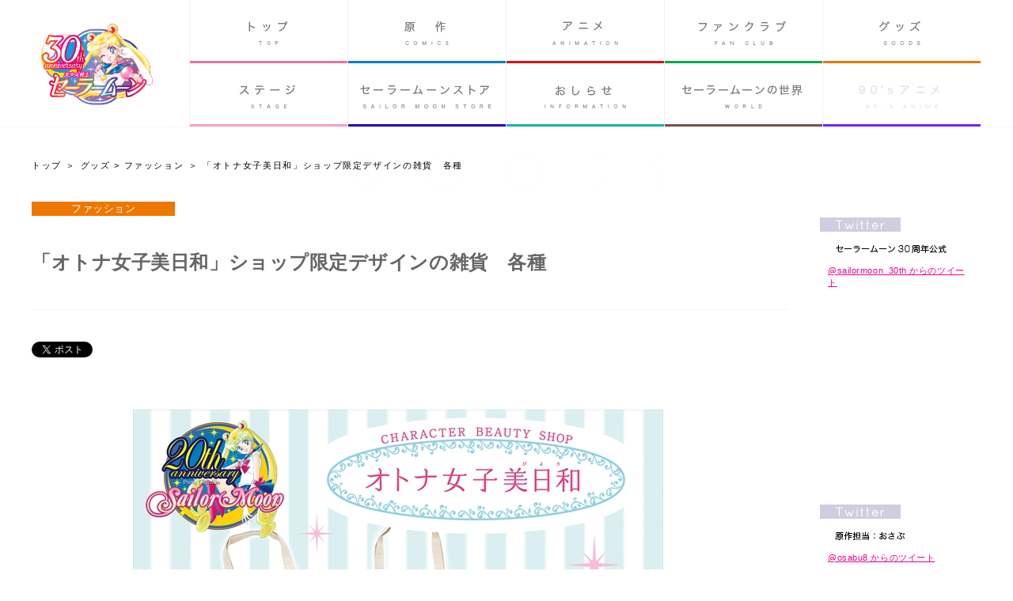

--- FILE ---
content_type: text/html; charset=UTF-8
request_url: http://sailormoon-official.com/goods/fashion/otonajoshishop160623.php
body_size: 7330
content:










































































<!DOCTYPE HTML>
<html lang="ja">
<head prefix="og: http://ogp.me/ns# fb: http://ogp.me/ns/fb# website: http://ogp.me/ns/website#">
<meta charset="utf-8">

<title>「オトナ女子美日和」ショップ限定デザインの雑貨　各種：美少女戦士セーラームーン 30周年プロジェクト公式サイト</title>

<meta http-equiv="content-language" content="ja" >
<meta http-equiv="content-style-type" content="text/css" >
<meta http-equiv="content-script-type" content="text/javascript" >
<meta http-equiv="imagetoolbar" content="no">
<meta http-equiv="X-UA-Compatible" content="IE=10" />

<meta name="description" content="『美少女戦士セーラームーン』30周年プロジェクトの公式サイトです。">
<meta name="keywords" content="美少女戦士セーラームーン,武内直子,セーラームーン,セーラーマーキュリー,セーラーマーズ,セーラージュピター,セーラーヴィーナス,タキシード仮面, セーラー戦士,ムーンライト伝説,ミラクルロマンス,ムーンプリズムパワーメイクアップ,コミック,漫画,まんが,アニメ,ミュージカル">
<meta name="copyright" content="Naoko Takeuchi・武内直子・PNP・東映アニメーション・講談社・ネルケプランニング・ドワンゴ" >

<meta name="viewport" content="width=750,user-scalable=yes">


 
<!-- Meta Share -->
 
  <!-- Meta Share -->
  <meta property="og:title" content="「オトナ女子美日和」ショップ限定デザインの雑貨　各種：美少女戦士セーラームーン 30周年プロジェクト公式サイト" />
  <meta property="og:type" content="website" />
  <meta property="og:url" content="http://sailormoon-official.com/goods/fashion/otonajoshishop160623.php" />
  <meta property="og:image" content="http://sailormoon-official.com/og_share_30th.png" />
  <meta property="og:site_name" content="美少女戦士セーラームーン 30周年プロジェクト公式サイト" />
  <meta property="og:description" content="[2016/06/23] 「オトナ女子美日和」ショップで発売するファッション雑貨のラインナップを紹介！" />


<link rel="stylesheet" type="text/css" href="/css/base.css?date=20190630" />
<link rel="stylesheet" type="text/css" href="/css/main.css?date=20190630" />
<link rel="stylesheet" type="text/css" href="/css/device.css?date=20220928" />
<link href="//fonts.googleapis.com/css?family=Quicksand" rel="stylesheet">
<script type="text/javascript" src="//code.jquery.com/jquery-1.10.1.min.js" charset="UTF-8"></script>
<script type="text/javascript" src="/js/main.js"></script>

<script type="text/javascript" src="/js/jquery.easing.1.3.js"></script>
<script type="text/javascript" src="/js/jquery.masonry.js"></script>
<script type="text/javascript" src="/js/jquery.animate3.js"></script>
<script type="text/javascript" src="/js/jquery.loader.js"></script>
<link rel="stylesheet" type="text/css" href="/css/loading.css?date=20190630" />
<link rel="stylesheet" type="text/css" href="/js/iealert/style.css?date=20190630" />
<script src="/js/iealert.js"></script>


<!-- Custom Script -->

 


















<!-- Log -->


<!-- GA Official Code  -->
<script type="text/javascript">

 var _gaq = _gaq || [];
 _gaq.push(['_setAccount', 'UA-46077119-1']);
 _gaq.push(['_setDomainName', 'sailormoon-official.com']);
 _gaq.push(['_setAllowLinker', true]);
 _gaq.push(['_trackPageview']);

 (function() {
   var ga = document.createElement('script'); ga.type = 'text/javascript';
   ga.async = true;
   ga.src = ('https:' == document.location.protocol ? 'https://ssl' :'http://www') + '.google-analytics.com/ga.js';
   var s = document.getElementsByTagName('script')[0];
   s.parentNode.insertBefore(ga, s);
 })();

</script>



<!-- Verification Test Code and Other specification Code -->
<script>
  (function(i,s,o,g,r,a,m){i['GoogleAnalyticsObject']=r;i[r]=i[r]||function(){
  (i[r].q=i[r].q||[]).push(arguments)},i[r].l=1*new Date();a=s.createElement(o),
  m=s.getElementsByTagName(o)[0];a.async=1;a.src=g;m.parentNode.insertBefore(a,m)
  })(window,document,'script','//www.google-analytics.com/analytics.js','ga');

  ga('create', 'UA-74916420-1', 'auto');
  ga('send', 'pageview');

</script>


</head>

<body id="goods" class="newsfashion mt-archive-listing mt-entry-archive layout-wtt" onContextmenu="return false"> 
<div id="bodyBG"></div>

<div id="loadingCover" class="windowfull"></div>
<!--/loadingCover-->

<div id="container">






<div id="wrap">


<div id="header">
	<h1 id="logo">
		<a class='mainLogo hover' href="/">美少女戦士セーラームーン 30周年プロジェクト公式サイト</a>
	</h1>
  

  
	<div class="shareArea">
		<ul class="cfix">
			<li class="twitter"><a href="https://twitter.com/share" class="twitter-share-button" data-text="美少女戦士セーラームーン 30周年プロジェクト公式サイト" data-url="http://sailormoon-official.com/" data-via=""  data-lang="ja" data-count="none">ツイート</a>
				<script>!function(d,s,id){var js,fjs=d.getElementsByTagName(s)[0],p=/^http:/.test(d.location)?'http':'https';if(!d.getElementById(id)){js=d.createElement(s);js.id=id;js.src=p+'://platform.twitter.com/widgets.js';fjs.parentNode.insertBefore(js,fjs);}}(document, 'script', 'twitter-wjs');</script>
			</li>
			<li class="facebook">
				<iframe src="//www.facebook.com/plugins/like.php?locale=ja_JP&href=http%3A%2F%2Fsailormoon-official.com&amp;send=false&amp;layout=button_count&amp;width=800&amp;show_faces=false&amp;action=like&amp;colorscheme=light&amp;font&amp;height=21&amp;appId=415111405197822" scrolling="no" frameborder="0" style="border:none; overflow:hidden; width:73px; height:21px;" allowTransparency="true"></iframe>
			</li>
		</ul>
	</div>
  

  
      <div id="tools">
        <div id="spMenuBtn">SP MENU</div>
      </div>
      <!--/tools-->
  

  
</div>
    
    <!--/header-->




<div id="globalMenu">
                <div class="wrap">
                <div class="inner">
                    <ul class="top cfix">
                        <li class="top"><a href="/">トップ<span class="eng">TOP</span></a></li>
                        <li class="comics child-close"><a href="/comics/">原作<span class="eng">COMICS</span></a>

                            <ul class="list">
                                <li><a href="/comics/news/" title="ニュース">ニュース</a></li>
                                <li><a href="/comics/full/" title="文庫・完全版">文庫・完全版</a></li>
                            </ul>
                        </li>
                        <li class="animation child-close"><a href="https://sailormoon-movie.jp/" target="_blank">アニメ<span class="eng">ANIMATION</span></a>
                            <ul class="list">
                                <li><a href="https://2023.sailormoon-movie.jp/" target="_blank" title="映画">映画</a></li>
                                <li><a href="/animation/" title="3期">3期</a></li>
                                <li><a href="/animation/1_2/" title="1・2期">1・2期</a></li>
                            </ul>
                        </li>

                        <li class="fc child-close">
                            <a href="/fc/">ファンクラブ<span class="eng">FAN CLUB</span></a>
                            <ul class="list">
                                <li><a href="https://prettyguardians.com/" target="_blank" title="Pretty Guardians">Pretty Guardians</a></li>
                                <li><a href="/fc/news/" title="ニュース">ニュース</a></li>
                            </ul>
                        </li>

                        <li class="goods child-wide child-close"><a href="/goods/">グッズ<span class="eng">GOODS</span></a>

                            <ul class="list">
                                <li><a href="/goods/cat257/" title="くじ">くじ</a></li>
                                <li><a href="/goods/news/" title="ニュース">ニュース</a></li>
                                <li><a href="/goods/figure/" title="フィギュア">フィギュア</a></li>
                                <li><a href="/goods/toys/" title="トイ">トイ</a></li>
                                <li><a href="/goods/cosme/" title="コスメ">コスメ</a></li>
                                <li><a href="/goods/sundries/" title="雑貨">雑貨</a></li>
                                <li><a href="/goods/fashion/" title="ファッション">ファッション</a></li>
                                <li><a href="/goods/stationery/" title="ステーショナリー">ステーショナリー</a></li>
                                <li><a href="/goods/foods/" title="菓子・食品">菓子・食品</a></li>
                                <li><a href="/goods/prize/" title="プライズ">プライズ</a></li>
                                <li><a href="/goods/gashapon/" title="カプセルグッズ">カプセルグッズ</a></li>
                                <li><a href="/goods/bluraydvdcd/" title="Blu-ray・DVD・CD">Blu-ray・DVD・CD</a></li>
                                <li><a href="/goods/cat/" title="ゲーム">ゲーム</a></li>
                                <li><a href="/goods/cat1/" title="ジグソーパズル">ジグソーパズル</a></li>
                                <li><a href="/goods/cat2/" title="書籍">書籍</a></li>
                                <li><a href="/goods/cat3/" title="一番くじ">一番くじ</a></li>
                                <li><a href="/goods/cat6/" title="セーラームーン展">セーラームーン展</a></li>
                                <li><a href="/goods/cat5/" title="カード">カード</a></li>
                                <li><a href="/goods/agf2014/" title="AGF2014">AGF2014</a></li>
                                <!--<li><a href="/goods/cat4/" title="イオンシネマ幕張">イオンシネマ幕張</a></li>-->
                            </ul>
                        </li>

                        <li class="musical child-close"><a href="/stage/">ステージ<span class="eng">STAGE</span></a>
                            <ul class="list">
                                <li><a href="/stage/musical/" title="ミュージカル">ミュージカル</a></li>
                            
                                                      <li><a href="/stage/nogizaka24/" title="乃木坂46版">乃木坂46版</a></li>   
                                                        
                        
                                <li><a href="/stage/superlive/" title="SUPER LIVE">SUPER LIVE</a></li>
                            </ul>
                        </li>

                        <li class="tokusatsu child-close"><a href="/store/">セーラームーンストア<span class="eng">STORE</span></a>
                            <ul class="list">
                                <li>
                                    <a href="/store/news/" title="NEWS">NEWS</a>
                                </li>
                                <li>
                                    <a href="/store/access/" title="ACCESS">ACCESS</a>
                                </li>
                                <li>
                                    <a href="https://sailormoon-store.com/shop/default.aspx" target="_blank">ONLINE STORE</a>
                                </li>
<!--
                                <li>
                                    <a href="/store/note/" title="NOTE">NOTE</a>
                                </li>
-->
                            </ul>
                        </li>

                        <li class="information"><a href="/information/">おしらせ<span class="eng">INFORMATION</span></a></li>

                        <li class="world"><a href="/world/">セーラームーンの世界<span class="eng">WORLD</span></a></li>

                        <li class="past_anime disabled"><a href="javascript:void(0);">90's アニメ<span class="eng">PAST ANIME</span></a></li>
                    </ul>
                </div>
                <!--/inner-->
                </div>
                <!--/wrap-->
            </div>
            <!--/globalMenu-->




<div id="contentsHeader">
  <div id="directory" class='directory cfix'>
<!--
    <div class="directory_nav cfix">
	    <div class="directory_nav_head"><a href="/comics/news/">INFORMATION</a></div>
  		<ul class="directory_list cfix">
  		  <li><a href="/comics/news/">ニュース</a></li>
  		  <li><a href="/comics/full/">完全版</a></li>
  		  <li><a href="/comics/new/">新装版</a></li>
  		</ul>
    </div>
-->
    
<ul class="breadcrumb"><li><a href="/">トップ</a></li><li><a href="http://sailormoon-official.com/goods/">グッズ</a> &gt; <a href="http://sailormoon-official.com/goods/fashion/">ファッション</a></li><li><span class="thispage">「オトナ女子美日和」ショップ限定デザインの雑貨　各種</span></li></ul>
  </div>
  <!--/directory-->

  <div id="mainTitle">
    <h2>グッズ</h2>
  </div>
  <!--/directory-->
</div>
	






	<div id="main" class="goods cfix">



    
    
     <div id="grid-content-entry" class="layoutContents cfix">

     
<!-- this_main_category= ファッション check-->
<!-- this_category= newsfashion check-->
<!-- this_category_navi= ファッション check-->
<!-- top_category= goods check-->
<!-- top_category_label= グッズ check-->
<!-- body_id= goods check-->
<!-- body_id2= goods check-->











<div class="box" id="entry_id_3496">
          <div class="innerBox">
          
          <div class="entryHeader">
          <span class="category"><a href="/goods/fashion/">ファッション</a></span>
          <span class="date">2016/06/23</span>
          
          <span class="subTitle">[2016/06/23] 「オトナ女子美日和」ショップで発売するファッション雑貨のラインナップを紹介！</span>
          <h3>
          
              
          「オトナ女子美日和」ショップ限定デザインの雑貨　各種
          
          
          </h3>
<!--

<span class="new"><img src="/img/common/icon_new.png" /></span>

-->
          
                 
          
          </div>
          <!--/entryHeader-->
          
          <div class="shareEntry">
<ul class="entryShare">
      <li class="twitter"><a href="https://twitter.com/share" class="twitter-share-button" data-url="http://sailormoon-official.com/goods/fashion/otonajoshishop160623.php" data-text="「オトナ女子美日和」ショップ限定デザインの雑貨　各種：美少女戦士セーラームーン 30周年プロジェクト公式サイト" data-lang="ja" data-count="none" data-size="midium" >ツイート</a> 
      <script>!function(d,s,id){var js,fjs=d.getElementsByTagName(s)[0];if(!d.getElementById(id)){js=d.createElement(s);js.id=id;js.src="//platform.twitter.com/widgets.js";fjs.parentNode.insertBefore(js,fjs);}}(document,"script","twitter-wjs");</script></li>
      <li class="facebook">

   
       <iframe src="//www.facebook.com/plugins/like.php?locale=ja_JP&href=http%3A%2F%2Fsailormoon-official.com%2Fgoods%2Ffashion%2Fotonajoshishop160623.php&amp;send=false&amp;layout=button_count&amp;width=800&amp;show_faces=false&amp;action=like&amp;colorscheme=light&amp;font&amp;height=21&amp;appId=212441385467718" scrolling="no" frameborder="0" style="border:none; overflow:hidden; width:73px; height:21px;" allowTransparency="true"></iframe>
          
     
      
    
    </li>
    
    </ul>
          </div>
          <!--/shareEntry-->
          
          <div class="entryBody">
          <p><img alt="otonajoshi160623_670_s.jpg" src="http://sailormoon-official.com/upload/otonajoshi160623_670_s.jpg" width="670" height="670" class="mt-image-center" style="text-align: center; display: block; margin: 0 auto 20px;" /></p>

<p>明日6月24日(金)オープンとなる「オトナ女子美日和ショップ」。そこで限定発売される商品のラインナップをご紹介します！<br />
ラミネート加工で汚れにくい仕様が嬉しい『ラミネートポーチ』、A4サイズまで収納可能で普段使いにも便利な『トートバッグ』、仕事中のランチタイムに活躍する『ランチトートバッグ』、ワンポイントの刺繍が可愛い『レースミニタオル』2種、パステルカラーが上品で可愛くポーチに入れやすいミニサイズの『ミラー』、手首にさりげなく付けても可愛い『ヘアゴム』、大き目サイズでオトナ女子も使いやすい『シュシュ』、トラベル必須アイテムの『パスポートケース』など、オトナ女子が気になるアイテムが盛りだくさんです。ぜひ遊びに来てくださいね！</p>

<p><strong>【オトナ女子美日和ショップ詳細】</strong><br />
住所：東京都千代田区丸の内1－9－1　東京駅一番街B1　東京キャラクターストリート内<br />
電話番号：03-6269-9379<br />
オープン日：2016年6月24日(金)<br />
営業時間：10時～20時30分<br />
休業日：無休</p>

<p><strong>【オトナ女子美日和】</strong><br />
<a href="http://biyory.jp" target="_blank">http://biyory.jp</a></p>
          </div>
          <!--/entryBody-->
          
          <div class="entryFooter">
          
          
          
          
          
          






          
          
          <table class="data">
         
          
            
            <tr class="first"><th>商品名</th><td>「オトナ女子美日和」ショップ限定デザインの雑貨　各種</td></tr>

          
          
          
           
   

          
          
          
          
          
          <tr><th>発売日</th><td>2016年6月24日(金)</td></tr>
          <tr><th>価格</th><td>ラミネートポーチ(全2種)：1,200円 ／ トートバッグ(全2種)：2,500円 ／ ランチトートバッグ(全2種)：2,000円 ／ レースミニタオル(全2種)：1,000円 ／ ミラー(全2種)：1,000円 ／ ヘアゴム：800円 ／ シュシュ(全2種)：1,000円 ／ パスポートケース：2,700円 (全て税抜)</td></tr>
          
          
          </table>
          
          
        
          
          
          
          
          
          
          
          
          <style>
          
          
.entryBody  .btn_more_detail		{ display:block; width:260px; height:60px; margin:auto; padding:15px 0 30px 0;}
.entryBody .btn_more_detail a	{ display:block; 
																  width:260px; 
																  height:60px;
																  -webkit-border-radius: 4px;
																  -moz-border-radius: 4px;
																  border-radius: 4px; 
																  text-indent:-999px; overflow:hidden;
																  background:url(/img/common/btn_more_detail.png) center center no-repeat #ec008b;
																}
          </style>
 
          
                    
          

          
          </div>
          <!--/entryFooter-->
          
             
   
     

        
          </div>
</div>
<!--/box-->









    
   </div>
      <!--/grid-content-->
    
    

<div id="side">
<div class="inner">

    





    
    

    <!-- Page Custom Add Area -->
    
    
    
        
        
    
          
    <!-- Twitter -->
    <div id="twitterWidgets">
        <div class="box inc " id="twitterWidgets1">
        <h3><a href="https://twitter.com/sailormoon30th_" target="_blank">Twitter 30周年公式@sailormoon_30th</a></h3>
        <div class="widgets"> <a class="twitter-timeline" height="320" href="https://twitter.com/sailormoon30th_" data-widget-id="400254467729145856" lang="EN" data-chrome="nofooter noborders">@sailormoon_30th からのツイート</a> 
        <script>!function(d,s,id){var js,fjs=d.getElementsByTagName(s)[0],p=/^http:/.test(d.location)?'http':'https';if(!d.getElementById(id)){js=d.createElement(s);js.id=id;js.src=p+"://platform.twitter.com/widgets.js";fjs.parentNode.insertBefore(js,fjs);}}(document,"script","twitter-wjs");</script> 
        </div>
        </div>
        <div class="box inc " id="twitterWidgets2">
        <h3><a href="https://twitter.com/osabu8" target="_blank">Twitter 原作担当：おさぶ@osabu8</a></h3>
        <div class="widgets"> <a class="twitter-timeline" height="320" href="https://twitter.com/osabu8" data-widget-id="400251431795429377" lang="EN" data-chrome="nofooter noborders">@osabu8 からのツイート</a> 
        <script>!function(d,s,id){var js,fjs=d.getElementsByTagName(s)[0],p=/^http:/.test(d.location)?'http':'https';if(!d.getElementById(id)){js=d.createElement(s);js.id=id;js.src=p+"://platform.twitter.com/widgets.js";fjs.parentNode.insertBefore(js,fjs);}}(document,"script","twitter-wjs");</script> 
        </div>
        </div>
    </div>
    
    <!-- Link Banner -->
    <div class="box inc " id="linkWidgets">
        <h3>LINK</h3>
        
        
        
        
        <ul class="banner">

<li>
<a href="https://prettyguardians.com/" target="_blank">
<img src="/upload/banner_fc_sm202407.jpg" />
</a>
</li>


<li>
<a href="http://kc.kodansha.co.jp" target="_blank">
<img src="/upload/banner_kc.jpg" />
</a>
</li>

<!--
<li>
<a href="http://kc.kodansha.co.jp/magazine/index.php/01033" target="_blank">
<img src="/upload/banner_nakayoshi.jpg" />
</a>
</li>
-->

<!--
<li>
<a href="http://shop.toei-anim.co.jp/" target="_blank">
<img src="/upload/banner_toani_shop2.jpg" />
</a>
</li>
-->

<!--
<li>
<a href="http://sailormoon.tributealbum.jp/" target="_blank">
<img alt="banner_sailormoon_tribute.jpg" src="/upload/banner_sailormoon_tribute.jpg" />
</a>
</li>
-->

<li>
<a href="https://tamashii.jp/item_character/sailormoon/" target="_blank">
<img alt="" src="/upload/banner_tamashuu20240614.jpg" />
</a>
</li>

<!--
<li>
<a href="http://www.creerbeaute.co.jp/sailormoon/" target="_blank">
<img src="/upload/banner_cb.jpg" />
</a>
</li>
-->

<li>
<a href="http://p-bandai.jp/chara/c0468/" target="_blank">
<img src="/upload/bnn_p-bandai_30th.jpg" width="100%" />
</a>
</li>

<li>
<a href="https://2023.sailormoon-movie.jp/" target="_blank">
<img src="/upload/bnn_movie_cosmos2.jpg" />
</a>
</li>

<!--
<li>
<a href="https://www.arcenciel-g.jp/sailormoon-wedding/" target="_blank">
<img src="/upload/bnn_sailormoon-wedding.png" />
</a>
</li>

<li>
<a href="https://www.waon.net/campaign/20220701_sailormooncp/" target="_blank">
<img src="/upload/bnn_waon.jpg" />
</a>
</li>

<li>
<a href="https://www.usj.co.jp/universal-cool-japan2019/sailormoon/" target="_blank">
<img src="/upload/bnn_usj_03.jpg" />
</a>
</li>


<li>
<a href="http://www.capcom.co.jp/monsterhunter/XX/" target="_blank">
<img src="/upload/MHXX_Link_198.jpg" />
</a>
</li>
-->

</ul>
        
        
        
        
            
    </div>
    <div class="social">
                                <div class="shareArea">
                                    <ul class="cfix">
                                        <li class="twitter"><a href="https://twitter.com/share" class="twitter-share-button" data-text="美少女戦士セーラームーン 25周年プロジェクト公式サイト" data-url="http://sailormoon-official.com/" data-via=""  data-lang="ja" data-count="none">ツイート</a>
                                            <script>!function(d,s,id){var js,fjs=d.getElementsByTagName(s)[0],p=/^http:/.test(d.location)?'http':'https';if(!d.getElementById(id)){js=d.createElement(s);js.id=id;js.src=p+'://platform.twitter.com/widgets.js';fjs.parentNode.insertBefore(js,fjs);}}(document, 'script', 'twitter-wjs');</script>
                                        </li>
                                        <li class="facebook">
                                            <iframe src="//www.facebook.com/plugins/like.php?locale=ja_JP&href=http%3A%2F%2Fsailormoon-official.com&amp;send=false&amp;layout=button_count&amp;width=800&amp;show_faces=false&amp;action=like&amp;colorscheme=light&amp;font&amp;height=21&amp;appId=415111405197822" scrolling="no" frameborder="0" style="border:none; overflow:hidden; width:73px; height:21px;" allowTransparency="true"></iframe>
                                        </li>
                                    </ul>
                                </div>
                            </div>
    <div id="copyright">
&copy; Naoko Takeuchi<br>
&copy; 武内直子・PNP／劇場版「美少女戦士セーラームーンCosmos」 製作委員会<br>
&copy; 武内直子・PNP／劇場版「美少女戦士セーラームーンEternal」製作委員会<br>
&copy; 武内直子・PNP・講談社・東映アニメーション<br>
&copy; 武内直子・PNP・東映アニメーション<br>
&copy; 武内直子・PNP／講談社・ネルケプランニング・ドワンゴ<br>
&copy; 武内直子・PNP／ミュージカル「美少女戦士セーラームーン」製作委員会2014<br>
&copy; 武内直子・PNP／ミュージカル「美少女戦士セーラームーン」製作委員会2015<br>
&copy; 武内直子・PNP／ミュージカル「美少女戦士セーラームーン」製作委員会2016<br>
&copy; 武内直子・PNP／ミュージカル「美少女戦士セーラームーン」製作委員会2017<br>
&copy; 武内直子・PNP／ミュージカル「美少女戦士セーラームーン」製作委員会2021<br>
&copy; 武内直子・PNP／ミュージカル「美少女戦士セーラームーン」製作委員会2022<br>
&copy; 武内直子・PNP／乃木坂46版 ミュージカル「美少女戦士セーラームーン」製作委員会<br>
&copy; 武内直子・PNP／乃木坂46版 ミュージカル「美少女戦士セーラームーン」製作委員会2019<br>
</div>
</div>
<!--/inner-->
</div>
<!--/side-->

        
    </div>
    <!--/main-->


	

 <div id="footer">
    
    <div class="layoutMain">
    <div class="layoutContents">&nbsp;</div>
    <div class="layoutSide">&nbsp;</div>
    </div>
    
      
      <div id="pageTop"><a href="#container">pagetop</a></div>
    </div>
    <!--/footer-->
    
  </div>
  <!--/wrap--> 


</div>
<!--/container-->












<!-- リマーケティング タグの Google コード -->
<script type="text/javascript">
/* <![CDATA[ */
var google_conversion_id = 967884077;
var google_custom_params = window.google_tag_params;
var google_remarketing_only = true;
/* ]]> */
</script>
<div style="height: 0; line-height: 0; margin: -20px 0 0 0; padding: 0; overflow:hidden;">
<script type="text/javascript" src="//www.googleadservices.com/pagead/conversion.js">
</script>
</div>
<noscript>
<div style="display:inline;">
<img height="1" width="1" style="border-style:none;" alt="" src="//googleads.g.doubleclick.net/pagead/viewthroughconversion/967884077/?value=0&amp;guid=ON&amp;script=0"/>
</div>
</noscript>




<!-- リマーケティング タグの Google コード 20160325 -->
<script type="text/javascript">
/* <![CDATA[ */
var google_conversion_id = 965823967;
var google_custom_params = window.google_tag_params;
var google_remarketing_only = true;
/* ]]> */
</script>
<script type="text/javascript" src="//www.googleadservices.com/pagead/conversion.js">
</script>
<noscript>
<div style="display:inline;">
<img height="1" width="1" style="border-style:none;" alt="" src="//googleads.g.doubleclick.net/pagead/viewthroughconversion/965823967/?value=0&amp;guid=ON&amp;script=0"/>
</div>
</noscript>
<script defer src="https://static.cloudflareinsights.com/beacon.min.js/vcd15cbe7772f49c399c6a5babf22c1241717689176015" integrity="sha512-ZpsOmlRQV6y907TI0dKBHq9Md29nnaEIPlkf84rnaERnq6zvWvPUqr2ft8M1aS28oN72PdrCzSjY4U6VaAw1EQ==" data-cf-beacon='{"version":"2024.11.0","token":"a049b21f7b9848c0ab2a591a8154e96f","r":1,"server_timing":{"name":{"cfCacheStatus":true,"cfEdge":true,"cfExtPri":true,"cfL4":true,"cfOrigin":true,"cfSpeedBrain":true},"location_startswith":null}}' crossorigin="anonymous"></script>
</body>
</html>







--- FILE ---
content_type: text/css
request_url: http://sailormoon-official.com/js/iealert/style.css?date=20190630
body_size: 690
content:
#ie-alert-overlay{width:100%;height:100%;background:#161957;position:fixed;top:0;left:0;z-index:999999}
* html #ie-alert-overlay{position:absolute}
#ie-alert-panel{text-align:center;width:600px;height:auto;top:200px;left:50%;position:fixed;z-index:1000001;margin:0 0 0 -300px; border:solid 0px #f30;
_position:absolute;
_top:expression(200+((e=document.documentElement.scrollTop)?e:document.body.scrollTop)+'px');
}
.ie-p{font-size:12px;line-height:1.6em;}
#ie-alert-panel a{text-decoration:none}
.ie-span{font-size:18px;display:block;font-weight:normal;line-height:1.6em;margin:0 0 5px 0;}
.ie-r-b-c,.ie-r-t-c,.ie-l-t-c,.ie-l-b-c{background:none;}
.ie-l-t-c{width:47px;height:47px;background-position:-18px -9px;float:left}
.ie-l{height:100%;width:47px;float:left;clear:both;background:none}
.ie-l-b-c{width:47px;height:46px;background-position:-17px -66px;float:left;clear:both}
.ie-b{height:46px;width:506px;float:left;background:none}
.ie-r-t-c{width:47px;height:47px;background-position:-83px -10px;float:right;cursor:pointer}
.ie-r-t-c:hover{background-position:-143px -9px}
.ie-r{height:100%;width:47px;float:right;background:none}
.ie-c{width:506px;height:100%;float:left}
.ie-r-b-c{width:47px;height:46px;background-position:-83px -65px;float:right}
.ie-t{height:47px;width:506px;float:left;background:none}
.ie-u{width:auto;height:43px;margin:30px auto 0 -66px;position:relative;left:50%}
.ie-u-l{width:14px;height:43px;background:none;float:left}
.ie-u-c{width:auto;height:27px;background:#ec008b;float:left;padding:5px 0 0 0;cursor:pointer}
.ie-u-s{margin:5px 25px 5px 25px;color:#fff !important;font-size:12px;font-weight:normal;line-height:1.3em;}
.ie-u-r{width:14px;height:43px;background:none;float:left}
#ie-alert-panel.ie6-style .ie-r-b-c{background:none}
#ie-alert-panel.ie6-style .ie-r-t-c{background:}
#ie-alert-panel.ie6-style .ie-r-t-c:hover{background:none}
#ie-alert-panel.ie6-style .ie-l-t-c{background:none}
#ie-alert-panel.ie6-style .ie-l-b-c{background:none}
#ie-alert-panel.ie6-style .ie-l{background:none}
#ie-alert-panel.ie6-style .ie-r{background:none}
#ie-alert-panel.ie6-style .ie-b{background:none}
#ie-alert-panel.ie6-style .ie-t{background:none}

--- FILE ---
content_type: application/javascript
request_url: http://sailormoon-official.com/js/jquery.animate3.js
body_size: 447
content:
/*--------------------------------------------------------------------------*
 *  
 *  set transition animate
 *  
 *  MIT-style license. 
 *  
 *  2010 Kazuma Nishihata 
 *  http://blog.webcreativepark.net/2010/09/17-183446.html
 *  
 *--------------------------------------------------------------------------*/
jQuery.fn.animate3 = function(prop,speed,easing,callback){
	var self = this;
	if (jQuery.isEmptyObject(prop)) {
		return self;
	}
	if(speed && !isNaN(speed)){
		speed = speed+"ms";
	}
	var def = $.Deferred();

	callback = callback? callback:function(){};
	
	self
		.css("-webkit-transition","all "+speed+" "+easing)
		.unbind("webkitTransitionEnd")
		.one("webkitTransitionEnd",function(){
			self.css("-webkit-transition","");
			setTimeout(function(){
				def.resolveWith(self); 
			},1);
			callback.apply(self);
		}).css(prop);

	return def.promise(self);
}